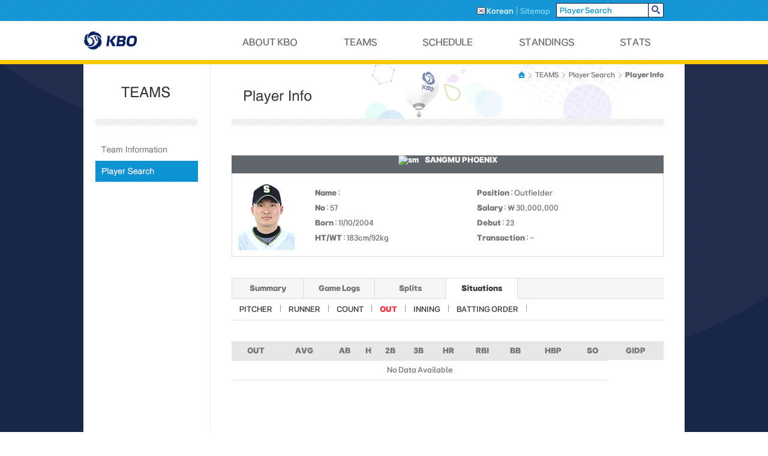

--- FILE ---
content_type: text/html; charset=utf-8
request_url: http://eng.koreabaseball.com/Teams/PlayerInfoHitter/SituationsOut.aspx?pcode=53404
body_size: 15810
content:


<!DOCTYPE html PUBLIC "-//W3C//DTD XHTML 1.0 Transitional//EN" "http://www.w3.org/TR/xhtml1/DTD/xhtml1-transitional.dtd">

<html xmlns="http://www.w3.org/1999/xhtml" xml:lang="en" lang="en">
<head id="Head1"><meta http-equiv="Content-Type" content="text/html; charset=utf-8" /><meta http-equiv="x-ua-compatible" content="IE=9" /><title>
	KBO
</title><link rel="shortcut icon" type="image/x-icon" href="/images/common/favicon.ico" />
	<link rel="stylesheet" type="text/css" href="//6ptotvmi5753.edge.naverncp.com/KBO_IMAGE/eng/resources/min/css/common.min.css?version=20251030" />
	<link rel="stylesheet" type="text/css" href="//6ptotvmi5753.edge.naverncp.com/KBO_IMAGE/eng/resources/css/font.css?version=20251030"  crossorigin="anonymous"/>
	<link rel="stylesheet" type="text/css" href="//6ptotvmi5753.edge.naverncp.com/KBO_IMAGE/eng/resources/min/css/jquery-ui.min.css?version=20251030"/>
	<script type="text/javascript" src="http://code.jquery.com/jquery-1.10.2.js"></script>
	<script type="text/javascript" src="//6ptotvmi5753.edge.naverncp.com/KBO_IMAGE/eng/resources/min/js/common.min.js?version=20241219"></script>
	<script type="text/javascript" src="//6ptotvmi5753.edge.naverncp.com/KBO_IMAGE/eng/resources/min/js/jquery-ui.min.js?version=20241219"></script>
    


<link rel="Stylesheet" type="text/css" href="//6ptotvmi5753.edge.naverncp.com/KBO_IMAGE/eng/resources/min/css/layout.min.css?version=20251030" />

<script type="text/javascript">    jQuery(function ($) { onLnb("0202"); });</script>




    <script type="text/javascript">
        (function (i, s, o, g, r, a, m) {
        i['GoogleAnalyticsObject'] = r; i[r] = i[r] || function () {
            (i[r].q = i[r].q || []).push(arguments)
        }, i[r].l = 1 * new Date(); a = s.createElement(o),
            m = s.getElementsByTagName(o)[0]; a.async = 1; a.src = g; m.parentNode.insertBefore(a, m)
        })(window, document, 'script', '//www.google-analytics.com/analytics.js', 'ga');

        ga('create', 'UA-15700655-22', 'auto');
        ga('send', 'pageview');
    </script>
</head>
<body>
    <form method="post" action="./SituationsOut.aspx?pcode=53404" id="mainForm">
<div class="aspNetHidden">
<input type="hidden" name="__EVENTTARGET" id="__EVENTTARGET" value="" />
<input type="hidden" name="__EVENTARGUMENT" id="__EVENTARGUMENT" value="" />
<input type="hidden" name="__VIEWSTATE" id="__VIEWSTATE" value="/[base64]/2vgk9urDPSS2TTMeG9AXK" />
</div>

<script type="text/javascript">
//<![CDATA[
var theForm = document.forms['mainForm'];
if (!theForm) {
    theForm = document.mainForm;
}
function __doPostBack(eventTarget, eventArgument) {
    if (!theForm.onsubmit || (theForm.onsubmit() != false)) {
        theForm.__EVENTTARGET.value = eventTarget;
        theForm.__EVENTARGUMENT.value = eventArgument;
        theForm.submit();
    }
}
//]]>
</script>


<div class="aspNetHidden">

	<input type="hidden" name="__VIEWSTATEGENERATOR" id="__VIEWSTATEGENERATOR" value="17506C6F" />
	<input type="hidden" name="__EVENTVALIDATION" id="__EVENTVALIDATION" value="/wEdAAOXKlEsX4JOs7I5Hg5EPRS/2E4cICodjCdim4JsrIdV9kcaVaDkq4TBwyAd9Dl2hVl8Crei36BCS3Xfe1WV9xHi/+dfkw==" />
</div>
        
<script type="text/javascript">
function playerSearch() {
    if (document.getElementById("cphHeader_txtPlayerSearch").value == "Player Search") {

    }
    else {
        __doPostBack('ctl00$ctl00$ctl00$ctl00$cphHeader$btnPlayerSearch','');
    }
}
</script>
<div id="header">
	<div id="header_top">
		<div id="srch_bar">
			<div class="srch_box">
				<ul>
					<li><a href="http://www.koreabaseball.com/Default.aspx" class="on"><img src="//6ptotvmi5753.edge.naverncp.com/KBO_IMAGE/eng/resources/images/common/ico_lang_ko.png" alt="korean" />&nbsp;<span>Korean</span></a></li>
					<li><a href="/Etc/Sitemap.aspx"><span class="last">Sitemap</span></a></li>
					
					<li>
						<fieldset class="srch_player">
							<input name="ctl00$ctl00$ctl00$ctl00$cphHeader$txtPlayerSearch" type="text" id="cphHeader_txtPlayerSearch" title="Player Search" value="Player Search" onclick="javascript:this.value=&#39;&#39;;" /><input type="image" title="search" src="//6ptotvmi5753.edge.naverncp.com/KBO_IMAGE/eng/resources/images/common/btn_srch.png" onclick="javascript:playerSearch();" />
						</fieldset>
					</li>
				</ul>
			</div>
		</div> <!--//srch_bar -->
        <a id="cphHeader_btnPlayerSearch" href="javascript:__doPostBack(&#39;ctl00$ctl00$ctl00$ctl00$cphHeader$btnPlayerSearch&#39;,&#39;&#39;)"></a>
		<div id="gnb" class="tabs">
			<div class="gnb_tit">
					<a href="/Default.aspx">
						<img src="//6ptotvmi5753.edge.naverncp.com/KBO_IMAGE/eng/resources/images/common/logo_kbo_k.png" alt="" />
					</a>
				
			</div> <!--//gnb_tit -->
			<ul class="tabMenu">
				<li><a id="#tab1" href="/About/AboutKbo.aspx" class="depth_01"><span>ABOUT KBO</span></a></li>
				<li><a id="#tab2" href="/Teams/TeamInformation.aspx" class="depth_02"><span>TEAMS</span></a></li>
				<li><a id="#tab3" href="/Schedule/Scoreboard.aspx" class="depth_03"><span>SCHEDULE</span></a></li>
				<li><a id="#tab4" href="/Standings/TeamStandings.aspx" class="depth_04"><span>STANDINGS</span></a></li>
				<li class="last"><a id="#tab5" href="/stats/BattingTop5.aspx" class="depth_05"><span>STATS</span></a></li>
			</ul>
		</div> <!--//gnb -->
	</div> <!--//header_top -->
	<div class="gnb_sub tabContainer">
		<div id="tab1" class="subarea tab-cont">
			<ul>
				<li><a href="/About/aboutkbo.aspx" class="about_01"><span>About KBO</span></a></li>
				
				<li class="last"><a href="/About/KBOProcedures.aspx" class="about_03"><span>KBO Procedures</span></a></li>
				<!--<li class="last"><a href="/About/Changes.aspx" class="about_04"><span>Changes in 2015</span></a></li>-->
			</ul>
		</div> <!--//subarea -->
		<div id="tab2" class="subarea tab-cont">
			<ul>
				<li><a href="/Teams/TeamInformation.aspx" class="team_01"><span>Team Information</span></a></li>
				<li class="last"><a href="/Teams/PlayerSearch.aspx" class="team_02"><span>Player Search</span></a></li>
			</ul>
		</div> <!--//subarea -->
		<div id="tab3" class="subarea tab-cont">
			<ul>
				<li><a href="/Schedule/Scoreboard.aspx" class="schedule_01"><span>Scoreboard</span></a></li>
				<li class="last"><a href="/Schedule/DailySchedule.aspx" class="schedule_02"><span>Daily Schedule</span></a></li>
			</ul>
		</div> <!--//subarea -->
		<div id="tab4" class="subarea tab-cont">
			<ul>
				<li class="last"><a href="/Standings/TeamStandings.aspx" class="standing_01"><span>Team Standings</span></a></li>
			</ul>
		</div> <!--//subarea -->
		<div  id="tab5" class="subarea tab-cont">
			<ul>
				<li><a href="/stats/BattingTop5.aspx" class="stats_01 active"><span>Batting Top5</span></a></li>
				<li><a href="/stats/PitchingTop5.aspx" class="stats_02"><span>Pitching Top5</span></a></li>
				<li><a href="/stats/BattingLeaders.aspx" class="stats_03"><span>Batting Leaders</span></a></li>
				<li><a href="/stats/PitchingLeaders.aspx" class="stats_04"><span>Pitching Leaders</span></a></li>
				<li><a href="/stats/BattingByTeams.aspx" class="stats_05"><span>Batting By Teams</span></a></li>
				<li><a href="/stats/PitchingByTeams.aspx" class="stats_06"><span>Pitching By Teams</span></a></li>
				<li class="last"><a href="/stats/TeamStats.aspx" class="stats_07"><span>Team Stats</span></a></li>
			</ul>
		</div> <!--//subarea -->
	</div> <!--//gnb_sub -->
</div> <!--//header -->

        

<div id="container">
	
<div id="lnb">
    <h2 class="teams"><span>teams</span></h2>
	<ul>
		<li><a id="lnb0201" href="/Teams/TeamInformation.aspx" class="lnb_teams_01"><span>Team Information</span></a></li>
		<li><a id="lnb0202" href="/Teams/PlayerSearch.aspx" class="lnb_teams_02"><span>Player Search</span></a></li>
	</ul>
</div> <!--//lnb -->

<div id="contents">
	<div class="tit_sub">
		<div class="nav">
			<ul>
				<li class="home"><a href="/Default.aspx"><span>HOME</span></a> <span class="arrow">&gt;</span></li>
				<li><a href="/Teams/TeamInformation.aspx"><span>TEAMS</span></a> <span class="arrow">&gt;</span></li>
				<li><a href="/Teams/PlayerSearch.aspx"><span>Player Search</span></a> <span class="arrow">&gt;</span></li>
				<li class="last"><a href="/Teams/PlayerInfoHitter/Summary.aspx"><span>Player Info</span></a></li>
			</ul>
		</div>
		<h3 class="teams_player_info"><span>player info</span></h3>
	</div>
	<div class="inner">
		

<div class="player_info">
	<p class="team_info">
        <span class="ebl_sub_info_sm"><img src='//6ptotvmi5753.edge.naverncp.com/KBO_IMAGE/eng/resources/images/ebl/regular/2025/ebl_sub_info_SM.png' alt='sm'/><span class='team-info'>SANGMU PHOENIX</span></span>
	</p>
	<div class="player_detail">
        <img id="cphContainer_cphContainer_cphContent_cphContent_Info1_imgPlayer" onerror="this.src=&quot;//6ptotvmi5753.edge.naverncp.com/KBO_IMAGE/person/middle/noimg.png&quot;" src="//6ptotvmi5753.edge.naverncp.com/KBO_IMAGE/person/middle/2025/53404.jpg" />
		<ul>
			<li><span><b>Name</b> : </span></li>
			<li><span><b>Position</b> : Outfielder</span></li>
			<li><span><b>No</b> : 57</span></li>
			<li><span><b>Salary</b> : ￦ 30,000,000</span></li>
			<li><span><b>Born</b> : 11/10/2004</span></li>
			<li><span><b>Debut</b> : 23</span></li>
			<li><span><b>HT/WT</b> : 183cm/92kg</span></li>
			<li><span><b>Transaction</b> : -</span></li>
		</ul>
	</div>
</div> <!--//player_info -->
        <!--//player_info -->
		<div class="tabarea">
			<div class="sub_tab">
				<ul>
					<li><a href="/Teams/PlayerInfoHitter/Summary.aspx?pcode=53404"><span>Summary</span></a></li>
					<li><a href="/Teams/PlayerInfoHitter/GameLogs.aspx?pcode=53404"><span>Game Logs</span></a></li>
					<li><a href="/Teams/PlayerInfoHitter/SplitsMonth.aspx?pcode=53404"><span>Splits</span></a></li>
					<li class="on"><a href="/Teams/PlayerInfoHitter/SituationsPitcher.aspx?pcode=53404"><span>Situations</span></a></li>
				</ul>
			</div>
			<div class="sub_tab_inner">
				<ul>
					<li><a href="/Teams/PlayerInfoHitter/SituationsPitcher.aspx?pcode=53404"><span>PITCHER</span></a></li>
					<li><a href="/Teams/PlayerInfoHitter/SituationsRunner.aspx?pcode=53404"><span>RUNNER</span></a></li>
					<li><a href="/Teams/PlayerInfoHitter/SituationsCount.aspx?pcode=53404"><span>COUNT</span></a></li>
					<li class="on"><a href="/Teams/PlayerInfoHitter/SituationsOut.aspx?pcode=53404"><span>OUT</span></a></li>
					<li><a href="/Teams/PlayerInfoHitter/SituationsInning.aspx?pcode=53404"><span>INNING</span></a></li>
					<li class="last"><a href="/Teams/PlayerInfoHitter/SituationsBattingOrder.aspx?pcode=53404"><span>BATTING ORDER</span></a></li>
				</ul>
			</div>
		</div> <!--//tabarea -->

		<div class="tbl_common">
			<table summary="out">
				<colgroup>
					<col style="width:auto;" />
				</colgroup>
				<thead>
					<tr>
						<th scope="col"><span>OUT</span></th>
						<th scope="col"><span>AVG</span></th>
						<th scope="col"><span>AB</span></th>
						<th scope="col"><span>H</span></th>
						<th scope="col"><span>2B</span></th>
						<th scope="col"><span>3B</span></th>
						<th scope="col"><span>HR</span></th>
						<th scope="col"><span>RBI</span></th>
						<th scope="col"><span>BB</span></th>
						<th scope="col"><span>HBP</span></th>
						<th scope="col"><span>SO</span></th>
						<th scope="col"><span>GIDP</span></th>
					</tr>
				</thead>
				<tbody>
                    
                    <div id="cphContainer_cphContainer_cphContent_cphContent_pnlDataNo">
	
			            <tr>
				            <td colspan="11">No Data Available</td>
			            </tr>
			        
</div>
				</tbody>
			</table>
		</div> <!--//tbl_common -->
	</div> <!--//inner -->
</div> <!--//contents -->


</div> <!--//container -->


        

<div id="footer">
	<div class="kbo_home">
		<a href="/Default.aspx" title="kbo homepage"><span>KBO</span></a>
	</div>
	<div class="ebl">
		<ul>
			<li><a href="http://www.tigers.co.kr" class="" target="_blank" title="link title"><img src="//6ptotvmi5753.edge.naverncp.com/KBO_IMAGE/eng/resources/images/ebl/regular/fixed/ebl_ft_HT.png" alt="" /></a></li>
			<li><a href="http://www.samsunglions.com" class="" target="_blank" title="link title"><img src="//6ptotvmi5753.edge.naverncp.com/KBO_IMAGE/eng/resources/images/ebl/regular/fixed/ebl_ft_SS.png" alt="" /></a></li>
			<li><a href="http://www.lgtwins.com" class="" target="_blank" title="link title"><img src="//6ptotvmi5753.edge.naverncp.com/KBO_IMAGE/eng/resources/images/ebl/regular/fixed/ebl_ft_LG.png" alt="" /></a></li>
			<li><a href="http://www.doosanbears.com" class="" target="_blank" title="link title"><img src="//6ptotvmi5753.edge.naverncp.com/KBO_IMAGE/eng/resources/images/ebl/regular/fixed/ebl_ft_OB.png" alt="" /></a></li>
			<li><a href="http://ktwiz.co.kr"  class="" target="_blank" title="link title"><img src="//6ptotvmi5753.edge.naverncp.com/KBO_IMAGE/eng/resources/images/ebl/regular/fixed/ebl_ft_KT.png" alt="" /></a></li>
			<li><a href="http://www.ssglanders.com" class="" target="_blank" title="link title"><img src="//6ptotvmi5753.edge.naverncp.com/KBO_IMAGE/eng/resources/images/ebl/regular/fixed/ebl_ft_SK.png" alt="" /></a></li>
            <li><a href="http://www.giantsclub.com" class="" target="_blank" title="link title"><img src="//6ptotvmi5753.edge.naverncp.com/KBO_IMAGE/eng/resources/images/ebl/regular/fixed/ebl_ft_LT.png" alt="" /></a></li>
			<li class="last"><a href="http://www.hanwhaeagles.co.kr" class="" target="_blank" title="link title"><img src="//6ptotvmi5753.edge.naverncp.com/KBO_IMAGE/eng/resources/images/ebl/regular/fixed/ebl_ft_HH.png" alt="" /></a></li>        
			<li><a href="http://www.ncdinos.com" class="" target="_blank" title="link title"><img src="//6ptotvmi5753.edge.naverncp.com/KBO_IMAGE/eng/resources/images/ebl/regular/fixed/ebl_ft_NC.png" alt="" /></a></li>
			<li><a href="http://www.heroesbaseball.co.kr" class="" target="_blank" title="link title"><img src="//6ptotvmi5753.edge.naverncp.com/KBO_IMAGE/eng/resources/images/ebl/regular/fixed/ebl_ft_WO.png" alt="" /></a></li>
		</ul>
		<p>&copy; Korea Baseball Organization, 278 Gangnam-daero, Gangnam-gu, Seoul, Korea 06258 TEL 02) 3460-4600</p>
		<p>This is the official KBO website for our fans operated by sports2i co. LTD. </p>
		<p>
			Copyright&copy; 2010~2016 KBO. All rights reserved.
			<img src="//6ptotvmi5753.edge.naverncp.com/KBO_IMAGE/eng/resources/images/common/ico_w3c.png" alt="W3C 웹표준XHTML 1.0 Transitional준수" />
		</p>
	</div> <!--//ebl -->
	<div class="verisign">
		<img src="//6ptotvmi5753.edge.naverncp.com/KBO_IMAGE/eng/resources/images/common/ico_verisign.png" alt="" />
	</div>
</div> <!--//footer -->


    </form>
</body>
</html>


--- FILE ---
content_type: text/css
request_url: http://6ptotvmi5753.edge.naverncp.com/KBO_IMAGE/eng/resources/min/css/common.min.css?version=20251030
body_size: 5741
content:
@charset "utf-8";*{margin:0;padding:0;}body{background:url(https://6ptotvmi5753.edge.naverncp.com/KBO_IMAGE/eng/resources/images/common/bg_common.png);background-attachment:fixed;}@media screen and (max-width:1024px) {body{background:url(https://6ptotvmi5753.edge.naverncp.com/KBO_IMAGE/eng/resources/images/common/bg_common_mobile.png);background-attachment:fixed;}.gnb_sub{display:none;background:#fcc800;height:28px;position:absolute;top:106px;width:100%;padding-right:25px;border:1px solid #fcc800;}}body, input[type=text]{font-family:'kbo', Arial;font-size:12px;color:#737373;}li{list-style:none;}a, img, fieldset{border:0;}a{text-decoration:none;color:#737373;}input[type=button]{*padding:0;}#header, #container{background:#fff;}#container, #srch_bar .srch_box, #footer{margin:0 auto;width:1002px;box-sizing:border-box;-moz-box-sizing:border-box;}#srch_bar .srch_box ul, #gnb ul, .gnb_sub ul, #contents .selec_day ul, #contents .selec_day_detail ul li, #footer .ebl ul, #contents .bnarea ul, #contents .bnbtnarea{clear:both;overflow:hidden;}#srch_bar .srch_box ul li, #gnb ul li, .gnb_sub ul li, #contents .selec_day ul li, #contents .player_info ol li .info_first span.info_name, #contents .bnarea ul li{float:left;}#contents h2, #gnb ul li a span, #contents .selec_day ul li a span, #footer .ebl span, .gnb_sub .subarea ul li a span, #contents .bnarea .bn_btn span, #footer .kbo_home a span{font-size:0;line-height:0;}#gnb ul li.last, #footer .ebl ul li.last{margin-right:0;}.uifix{*zoom:1;}.uifix:after{content:" ";display:block;clear:both;}.fl_l{float:left;}.select_a {position: relative;display: inline-block;width: 100px;height: 28px;padding: 2px 32px 2px 2px;border: 1px solid #ddd;background: #fff url(https://6ptotvmi5753.edge.naverncp.com/KBO_IMAGE/eng/resources/images/common/ic_select_a.png) no-repeat right top;cursor: pointer;}.select_a input {position: relative;z-index: 0;width: 96%;height: 26px;margin: 0 !important;padding: 2px 2% 0 !important;text-align: center;font: bold 14px/26px Arial;border: 0;background: transparent;cursor: pointer;}.select_a div.list {display: none;position: absolute;left: -1px;top: 32px;width: 100%;border: 1px solid #ddd;background: #fff;}.select_a div.list ul {overflow-x: hidden;overflow-y: auto;width: 101%;max-height: 110px;text-align: left;line-height: 105%;}.select_a div.list ul li a {display: block;padding: 6px 5px 4px;}.select_a div.list ul li a:hover {background: #f0f0f0;}.select_a.select_visibled {z-index: 10;background-position: right -32px;}.select_a.select_visibled div.list {display: block;}.select_a_disabled {opacity: 0.5;cursor: default !important;}.select_a_disabled input {cursor: default !important;}.select_a_type1 {position: relative;display: inline-block;height: 22px;padding: 0 17px 0 2px;border: 1px solid #ddd;background: #fff url(https://6ptotvmi5753.edge.naverncp.com/KBO_IMAGE/eng/resources/images/common/ic_select_a_type1.png) no-repeat right 2px;cursor: pointer;}.select_a_type1 input {position: relative;z-index: 0;width: 96%;height: 22px;margin: 0 !important;padding: 0 2% !important;text-align: left;font: normal 12px Arial;*line-height: 12px;border: 0;background: transparent;cursor: pointer;}.select_a_type1 div.list {display: none;position: absolute;left: -1px;top: 22px;width: 100%;border: 1px solid #ddd;background: #fff;}.select_a_type1.select_a_on {background-position: right -16px;}.select_a_type1.select_visibled {background-position: right -34px;}#header_top{height:100px;border-bottom:7px solid #fcc800;}#srch_bar{background:#058fd3;background-image:url(https://6ptotvmi5753.edge.naverncp.com/KBO_IMAGE/eng/resources/images/common/bg_srchbar.png);height:35px;}#srch_bar .srch_box{line-height:35px;}#srch_bar .srch_box ul{float:right;margin-right:35px;}#srch_bar .srch_box ul li a span{border-right:1px solid #83d5fb;padding-right:5px;margin-right:5px;color:#83d5fb;}#srch_bar .srch_box ul li a.on span, #srch_bar .srch_box ul li a span:hover{color:#fff;}#srch_bar .srch_box ul li a span.last{border-right:0;}#srch_bar .srch_box ul li a, #srch_bar .srch_box ul li span, #srch_bar .srch_box ul li img{vertical-align:middle;}#srch_bar .srch_box .srch_player{height:24px;margin-top:5px;}*:first-child+html #srch_bar .srch_box .srch_player{margin-top:0;}#srch_bar .srch_box .srch_player input, #contents .selec_day ul li.cal_date h3,#contents .selec_day ul li.cal_date p,#contents .selec_day ul li.cal_date span,#contents .selec_day ul li.cal_date img, #contents .selec_day ul li.cal_date a, #footer .copyright p, #footer .copyright img{vertical-align:middle;}#srch_bar .srch_box .srch_player input[type=text]{color:#058fd3;width:147px;height:22px;border:1px solid #192647;border-right:0;line-height:22px;padding-left:5px;}#gnb{margin:0 auto;width:1002px;margin-top:-35px;height:100px;}#gnb .gnb_tit{text-align:center;width:91px;margin-top:43px;}#gnb .gnb_tit object{margin-top:10px;}:root #gnb .gnb_tit object{margin-left:42px\9;}#gnb .gnb_tit object{margin-left:42px\0/IE8;}#gnb h1 a{display:block;position:absolute;z-index:9999;width:210px;height:100px;background-color:#000;opacity:0;filter: alpha(opacity=0);}#gnb .gnb_tit object{position:absolute;top:0;width:129px;height:78px;margin-left:1px;}#gnb h1{background-color:#fff;background-image:url(https://6ptotvmi5753.edge.naverncp.com/KBO_IMAGE/eng/resources/images/common/logo_kbo.png);background-repeat:no-repeat;background-position:center;width:210px;height:100px;border-left:1px solid #ebebeb;border-right:1px solid #ebebeb;font-size:0;}#gnb ul{margin-top:-28px;margin-left:265px;}#gnb ul li{margin-right:76px;background:white;}#gnb ul li a{display:block;height:13px;}#gnb ul li a.depth_01, #gnb ul li a.depth_01_on{width:93px;background-image:url(https://6ptotvmi5753.edge.naverncp.com/KBO_IMAGE/eng/resources/images/common/gnb.png);background-position:left top;}#gnb ul li a.depth_01:hover, #gnb ul li a.depth_01_on{background-position:left bottom;}#gnb ul li a.depth_02, #gnb ul li a.depth_02_on{width:55px;background-image:url(https://6ptotvmi5753.edge.naverncp.com/KBO_IMAGE/eng/resources/images/common/gnb.png);background-position:-169px top;}#gnb ul li a.depth_02:hover, #gnb ul li a.depth_02_on{background-position:-169px bottom;}#gnb ul li a.depth_03, #gnb ul li a.depth_03_on{width:86px;background-image:url(https://6ptotvmi5753.edge.naverncp.com/KBO_IMAGE/eng/resources/images/common/gnb.png);background-position:-300px top;}#gnb ul li a.depth_03:hover, #gnb ul li a.depth_03_on{background-position:-300px bottom;}#gnb ul li a.depth_04, #gnb ul li a.depth_04_on{width:92px;background-image:url(https://6ptotvmi5753.edge.naverncp.com/KBO_IMAGE/eng/resources/images/common/gnb.png);background-position:-463px top;}#gnb ul li a.depth_04:hover, #gnb ul li a.depth_04_on{background-position:-463px bottom;}#gnb ul li a.depth_05, #gnb ul li a.depth_05_on{width:50px;background-image:url(https://6ptotvmi5753.edge.naverncp.com/KBO_IMAGE/eng/resources/images/common/gnb.png);background-position:right top;}#gnb ul li a.depth_05:hover, #gnb ul li a.depth_05_on{background-position:right bottom;}.gnb_sub{display:none;background:#fcc800;height:28px;position:absolute;top:107px;width:100%;}#tab1, #tab2, #tab3, #tab4, #tab5{display:none;}.gnb_sub .subarea{width:1002px;height:28px;margin:0 auto;}.gnb_sub .subarea ul{padding-top:3px;padding-left:265px;}#tab2 ul{padding-left:435px;}#tab3 ul{padding-left:565px;}#tab4 ul{padding-left:730px;}#tab5 ul{padding-left:0;float:right;margin-right:25px;}.gnb_sub .subarea ul li{background:url(https://6ptotvmi5753.edge.naverncp.com/KBO_IMAGE/eng/resources/images/common/btn_submenu_bar.png) no-repeat;background-position:right 50%;padding-right:14px;margin-right:14px;}.gnb_sub .subarea ul li.last{background:none;}.gnb_sub .subarea ul li a{color:#fff;height:15px;display:block;}.gnb_sub .subarea ul li a:hover{color:#000;}.gnb_sub .subarea ul li a.about_01, .gnb_sub .subarea ul li a.about_02, .gnb_sub .subarea ul li a.about_03, .gnb_sub .subarea ul li a.about_04, .gnb_sub .subarea ul li a.about_05, .gnb_sub .subarea ul li a.team_01, .gnb_sub .subarea ul li a.team_02, .gnb_sub .subarea ul li a.schedule_01, .gnb_sub .subarea ul li a.schedule_02, .gnb_sub .subarea ul li a.standing_01, .gnb_sub .subarea ul li a.stats_01, .gnb_sub .subarea ul li a.stats_02, .gnb_sub .subarea ul li a.stats_03, .gnb_sub .subarea ul li a.stats_04, .gnb_sub .subarea ul li a.stats_05, .gnb_sub .subarea ul li a.stats_06, .gnb_sub .subarea ul li a.stats_07{background:url(https://6ptotvmi5753.edge.naverncp.com/KBO_IMAGE/eng/resources/images/common/btn_submenu_off.png?v1804241);}.gnb_sub .subarea ul li a.about_01:hover, .gnb_sub .subarea ul li a.about_02:hover, .gnb_sub .subarea ul li a.about_03:hover, .gnb_sub .subarea ul li a.about_04:hover, .gnb_sub .subarea ul li a.about_05:hover, .gnb_sub .subarea ul li a.team_01:hover, .gnb_sub .subarea ul li a.team_02:hover, .gnb_sub .subarea ul li a.schedule_01:hover, .gnb_sub .subarea ul li a.schedule_02:hover, .gnb_sub .subarea ul li a.standing_01:hover, .gnb_sub .subarea ul li a.stats_01:hover, .gnb_sub .subarea ul li a.stats_02:hover, .gnb_sub .subarea ul li a.stats_03:hover, .gnb_sub .subarea ul li a.stats_04:hover, .gnb_sub .subarea ul li a.stats_05:hover, .gnb_sub .subarea ul li a.stats_06:hover, .gnb_sub .subarea ul li a.stats_07:hover{background:url(https://6ptotvmi5753.edge.naverncp.com/KBO_IMAGE/eng/resources/images/common/btn_submenu_on.png?v1804241);}.gnb_sub .subarea ul li a.about_01, .gnb_sub .subarea ul li a.about_01:hover{background-position:-12px -9px;}.gnb_sub .subarea ul li a.about_01{width:74px;}.gnb_sub .subarea ul li a.about_02, .gnb_sub .subarea ul li a.about_02:hover{background-position:-116px -9px;}.gnb_sub .subarea ul li a.about_02{width:49px;}.gnb_sub .subarea ul li a.about_03, .gnb_sub .subarea ul li a.about_03:hover{background-position:-195px -9px;}.gnb_sub .subarea ul li a.about_03{width:111px;}.gnb_sub .subarea ul li a.about_04, .gnb_sub .subarea ul li a.about_04:hover{background-position:-335px -9px;}.gnb_sub .subarea ul li a.about_04{width:113px;}.gnb_sub .subarea ul li a.team_01, .gnb_sub .subarea ul li a.team_01:hover{background-position:-12px -46px;}.gnb_sub .subarea ul li a.team_01{width:118px;}.gnb_sub .subarea ul li a.team_02, .gnb_sub .subarea ul li a.team_02:hover{background-position:-158px -46px;}.gnb_sub .subarea ul li a.team_02{width:92px;}.gnb_sub .subarea ul li a.schedule_01, .gnb_sub .subarea ul li a.schedule_01:hover{background-position:-12px -82px;}.gnb_sub .subarea ul li a.schedule_01{width:77px;}.gnb_sub .subarea ul li a.schedule_02, .gnb_sub .subarea ul li a.schedule_02:hover{background-position:-118px -82px;}.gnb_sub .subarea ul li a.schedule_02{width:99px;}.gnb_sub .subarea ul li a.standing_01, .gnb_sub .subarea ul li a.standing_01:hover{background-position:-12px -118px;}.gnb_sub .subarea ul li a.standing_01{width:108px;}.gnb_sub .subarea ul li a.stats_01, .gnb_sub .subarea ul li a.stats_01:hover{background-position:-12px -154px;}.gnb_sub .subarea ul li a.stats_01{width:85px;}.gnb_sub .subarea ul li a.stats_02, .gnb_sub .subarea ul li a.stats_02:hover{background-position:-124px -154px;}.gnb_sub .subarea ul li a.stats_02{width:91px;}.gnb_sub .subarea ul li a.stats_03, .gnb_sub .subarea ul li a.stats_03:hover{background-position:-245px -154px;}.gnb_sub .subarea ul li a.stats_03{width:104px;}.gnb_sub .subarea ul li a.stats_04, .gnb_sub .subarea ul li a.stats_04:hover{background-position:-378px -154px;}.gnb_sub .subarea ul li a.stats_04{width:111px;}.gnb_sub .subarea ul li a.stats_05, .gnb_sub .subarea ul li a.stats_05:hover{background-position:-516px -154px;}.gnb_sub .subarea ul li a.stats_05{width:116px;}.gnb_sub .subarea ul li a.stats_06, .gnb_sub .subarea ul li a.stats_06:hover{background-position:-653px -154px;}.gnb_sub .subarea ul li a.stats_06{width:122px;}.gnb_sub .subarea ul li a.stats_07, .gnb_sub .subarea ul li a.stats_07:hover{background-position:-799px -154px;}.gnb_sub .subarea ul li a.stats_07{width:77px;}#container{min-height:400px;padding-bottom:85px;box-sizing:border-box;-moz-box-sizing:border-box;}#contents{margin:0 auto;padding-top:50px;width:932px;}#contents h2{background-repeat:no-repeat;height:12px;}#contents .tit_schedule{float:left;}#contents .tit_standing{float:right;width:226px;}#contents .tit_standing, #contents .tit_battingleader, #contents .tit_pitchingleader{margin-bottom:50px;}#contents .tit_schedule h2{width:671px;background-image:url(https://6ptotvmi5753.edge.naverncp.com/KBO_IMAGE/eng/resources/images/common/tit_index.png);background-position:left -44px;}#contents .tit_standing h2{width:226px;background-image:url(https://6ptotvmi5753.edge.naverncp.com/KBO_IMAGE/eng/resources/images/common/tit_index.png);background-position:left -66px;}#contents .tit_battingleader h2{background-image:url(https://6ptotvmi5753.edge.naverncp.com/KBO_IMAGE/eng/resources/images/common/tit_index.png);background-position:left -22px;}#contents .tit_pitchingleader h2{background-image:url(https://6ptotvmi5753.edge.naverncp.com/KBO_IMAGE/eng/resources/images/common/tit_index.png);background-position:left top;}#contents .selec_day ul{margin:10px 0 0 245px;}#contents .selec_day ul li a.prev, #contents .selec_day ul li a.next{display:block;width:10px;height:13px;margin-top:3px;}#contents .selec_day ul li a.prev{background-image:url(https://6ptotvmi5753.edge.naverncp.com/KBO_IMAGE/eng/resources/images/common/btn_schedule.png);background-position:left top;}#contents .selec_day ul li a.next {background-image: url(https://6ptotvmi5753.edge.naverncp.com/KBO_IMAGE/eng/resources/images/common/btn_schedule.png);background-position: -14px top;}#contents .selec_day ul li a.prev:hover{background-position:left bottom;}#contents .selec_day ul li a.next:hover{background-position:-14px bottom;}#contents .selec_day ul li a.calender, #contents .standing_day .today .calender{margin-left:5px;display:inline-block;width:16px;height:16px;background-image:url(https://6ptotvmi5753.edge.naverncp.com/KBO_IMAGE/eng/resources/images/common/btn_schedule.png);background-position:-37px bottom;}#contents .selec_day ul li a.calender:hover, #contents .standing_day .today .calender:hover{background-position:-37px top;}#contents .selec_day ul li.cal_date{margin:0 25px;}#contents .selec_day ul li.cal_date *{vertical-align:middle;}#contents .selec_day ul li.cal_date h3{display:inline;font-size:12px;line-height:normal;}#contents .selec_day_detail{float:left;margin-right:1px;margin-top:7px;}#contents .selec_day_detail h4{font-size:12px;width:223px;height:30px;background:#61656c;color:#fff;line-height:30px;text-align:center;}#contents .selec_day_detail.today h4{background:#058fd3;}#contents .selec_day_detail .tit_play{width:223px;height:28px;background:#e7e7e8;line-height:28px;}#contents .selec_day_detail .tit_play .p_away{margin-left:17px;}#contents .selec_day_detail .tit_play .p_home{margin-left:62px;}#contents .selec_day_detail .tit_play .p_local{margin-left:21px;}#contents .selec_day_detail ul{width:223px;height:360px;overflow:auto;}#contents .selec_day_detail ul li{font-size:11px;background:#f5f5f6;border-bottom:1px solid #ddd;height:71px;line-height:71px;}#contents .selec_day_detail.today ul li{background:#fff;}#contents .selec_day_detail ul li span, #contents .selec_day_detail ul li .scoreboard{float:left;position:relative;}#contents .selec_day_detail ul li span .emb {position:absolute;top:0;left:50%;width:48px;margin-left:-24px;}#contents .selec_day_detail ul li .scoreboard{margin-left:5px;width:46px;text-align:center;}:root #contents .selec_day_detail ul li .scoreboard{margin-left:2px;}#contents .selec_day_detail ul li .score_win, #contents .selec_day_detail ul li .score_normal, #contents .selec_day_detail ul li .score_vs{font-size:18px;color:#333;}#contents .selec_day_detail ul li .score_win, #contents .selec_day_detail ul li .score_normal.lose{display:inline-block;width:20px;}#contents .selec_day_detail ul li .score_vs{color:#737373;margin-left:15px;font-size:12px;font-weight:bold;}#contents .selec_day_detail ul li .score_win, #contents .selec_day_detail ul li .score_local.post em{color:#fc303d;}#contents .selec_day_detail ul li .score_local_txt{font-size:10px;line-height:normal;text-align:center;margin:20px 0 0 5px;display:inline-block;width:52px;}#contents .selec_day_detail ul li .score_local_txt span.stadium{width:62px;overflow:hidden;text-overflow:ellipsis;white-space:nowrap;}#contents .selec_day_detail ul li .score_local_txt span.time{color:#737373;font-size:12px;font-weight:bold;text-align:center;margin-left:10px;}#contents .selec_day_detail ul li .score_local{background:url(https://6ptotvmi5753.edge.naverncp.com/KBO_IMAGE/eng/resources/images/common/btn_score.png) no-repeat;background-position:left 15px;line-height:12px;margin-top:20px;margin-left:7px;width:52px;height:37px;font-size:10px;text-align:center;}#contents .selec_day_detail ul li .score_local span.stadium{width:62px;overflow:hidden;text-overflow:ellipsis;white-space:nowrap;}:root #contents .selec_day_detail ul li .score_local{margin-left:10px;}#contents .selec_day_detail ul li .score_local:hover{background-position:right 15px;}#contents .selec_day_detail ul li .score_local.post{background:none;text-align:center;}#contents .selec_day_detail ul li .score_local.post em{font-style:normal;display:block;}#contents .ebl_s_hh, #contents .ebl_s_ht, #contents .ebl_s_kt, #contents .ebl_s_lg, #contents .ebl_s_lt, #contents .ebl_s_nc, #contents .ebl_s_ob, #contents .ebl_s_sk, #contents .ebl_s_ss, #contents .ebl_s_wo, #contents .ebl_s_we, #contents .ebl_s_ea, #contents .ebl_s_mono_hh, #contents .ebl_s_mono_ht, #contents .ebl_s_mono_kt, #contents .ebl_s_mono_lg, #contents .ebl_s_mono_lt, #contents .ebl_s_mono_nc, #contents .ebl_s_mono_ob, #contents .ebl_s_mono_sk, #contents .ebl_s_mono_ss, #contents .ebl_s_mono_wo, #contents .ebl_s_mono_we, #contents .ebl_s_mono_ea, #contents .ebl_s_do, #contents .ebl_s_mono_do, #contents .ebl_s_tw, #contents .ebl_s_mono_tw, #contents .ebl_s_mx, #contents .ebl_s_mono_mx, #contents .ebl_s_ca, #contents .ebl_s_mono_ca, #contents .ebl_s_cu, #contents .ebl_s_mono_cu, #contents .ebl_s_it, #contents .ebl_s_mono_it, #contents .ebl_s_jp, #contents .ebl_s_mono_jp, #contents .ebl_s_kr, #contents .ebl_s_mono_kr, #contents .ebl_s_nl, #contents .ebl_s_mono_nl, #contents .ebl_s_pr, #contents .ebl_s_mono_pr, #contents .ebl_s_us, #contents .ebl_s_mono_us, #contents .ebl_s_ve, #contents .ebl_s_mono_ve, #contents .ebl_s_we_2010, #contents .ebl_s_ea_2010, #contents .ebl_s_we_2015, #contents .ebl_s_ea_2015, #contents .ebl_s_id, #contents .ebl_s_mono_id, #contents .ebl_s_lk, #contents .ebl_s_mono_lk, #contents .ebl_s_la, #contents .ebl_s_mono_la, #contents .ebl_s_au, #contents .ebl_s_mono_au, #contents .ebl_s_yb, #contents .ebl_s_il, #contents .ebl_s_sm, #contents .ebl_s_cz, #contents .ebl_s_mono_cz {display:inline-block;background-position:50% top;background-repeat:no-repeat;margin-left:5px;margin-top:12px;line-height:80px;width:48px;text-align:center;}#contents .player_info{margin-top:35px;width:288px;float:left;margin-right:34px;}#contents .player_info.last{margin-right:0;}#contents .player_info ol{background:#fff;}#contents .player_info ol li{height:33px;border-bottom:1px solid #ddd;}#contents .player_info ol li.other span{display:inline-block;line-height:33px;}#contents .player_info ol li.other span.info_name{margin-left:10px;width:160px;}#contents .player_info ol li.other span.info_team{width:70px;}#contents .player_info ol li.first{height:96px;}#contents .player_info ol li.first span{color:#000;}#contents .player_info ol li.first .info_img{float:left;}#contents .player_info ol li.first .info_img img{width:68px;height:86px;}#contents .player_info ol li .info_first{float:right;width:209px;}#contents .player_info ol li .info_first .tit_player{background:#e9e9ea;border:1px solid #ddd;border-left:0;border-right:0;height:28px;line-height:28px;color:#737373;}#contents .player_info ol li .info_first span{margin-left:9px;display:inline-block;}#contents .player_info ol li .info_first .tit_player span, #contents .player_info ol li .info_first span.info_score{font-weight:bold;}#contents .player_info ol li .info_first span.info_name, #contents .player_info ol li .info_first span.info_score{margin-top:15px;}#contents .player_info ol li span.info_score{float:right;margin-right:10px;}#contents .player_info ol li .info_first span.info_score{float:right;color:#fc303d;margin-right:10px;}#contents .player_info ol li .info_first span.info_team{margin-left:22px;margin-top:3px;}#contents .bnarea ul{width:916px;margin:0 auto;}#contents .bnarea ul li img{border:1px solid #ddd;}#contents .bnarea ul li{margin-right:10px;}#contents .bnarea .bn_btn ul{float:right;width:45px;}#contents .bnarea .bn_btn ul li{margin:0;}#contents .bnarea .bn_btn a{background:url(https://6ptotvmi5753.edge.naverncp.com/KBO_IMAGE/eng/resources/images/common/btn_bnarea.png);display:block;width:15px;height:15px;}#contents .bnarea .bn_btn a.prev{background-position:left top;}#contents .bnarea .bn_btn a.stop{background-position:-15px top;width:14px;}#contents .bnarea .bn_btn a.next{background-position:right top;}#contents table{margin-top:35px;border-collapse:collapse;width:100%;color:#737373;}#contents .tbl_score table thead th{height:30px;color:#fff;background:#61656c;}#contents .tbl_score table tbody th{font-weight:normal;}#contents .tbl_score table tbody th, #contents .tbl_score table tbody td{height:34px;border-bottom:1px solid #ddd;background:#fff;text-align:center;}#contents .tbl_score table tbody th.light_g, #contents .tbl_score table tbody td.light_g{background:#f5f5f6;}#contents .contact_us, #contents .search_bar{border:1px solid #666;border-width:1px 0;background:#f5f5f6;padding:45px 34px 45px 34px;text-align:center;}#contents .contact_us img{margin-bottom:25px;}#contents .contact_us p{margin-top:20px;text-align:left;line-height:160%;}#contents .contact_us a{text-decoration:underline;color:#fc303d;}#contents .search_bar{padding:10px 0;}#contents .search_bar b{color:#000;padding-right:10px;}#contents .search_bar input[type=text]{height:22px;border:1px solid #ddd;line-height:22px;padding-left:5px;width:230px;}#contents .sitemap ul li{float:left;width:216px;margin:0 35px 35px 0;}#contents .sitemap ul li.last{margin-right:0;}#contents .sitemap ul li dl dt, #contents .sitemap ul li dl dd{height:30px;background:#e7e7e8;border:1px solid #ddd;border-width:1px 0;line-height:30px;padding-left:15px;}#contents .sitemap ul li dl dt{margin-bottom:10px;}#contents .sitemap ul li dl dd{height:23px;line-height:23px;background:#fff;border-top:0;}#contents .sitemap ul li dl dd span{background:url(https://6ptotvmi5753.edge.naverncp.com/KBO_IMAGE/eng/resources/images/common/ico_sitemap.png) no-repeat left -19px;padding-left:10px;}#contents .sitemap ul li dl dd.on span, #contents .sitemap ul li dl dd span:hover{background-position:left 5px;color:#fc303d;}#contents .btnControl {width:45px;float:right;}#contents .btnControl a {float:left;margin-left:-1px;}#contents .btnControl a#contents .right {float:right;}#contents .offerBanner {clear:both;position:relative;}#contents .sponsor {overflow:hidden}#contents .sponsor .sponsor-list {float:left;}#contents .sponsor .sponsor-list li {float:left;width:125px;height:56px;margin-right:9.5px;}#contents .sponsor .sponsor-list li:last-child {margin-right:0;}#contents .sponsor .sponsor-list li img {width:100%;}#contents .sponsor .sponsor-list li.line img {border:1px solid #ccc;box-sizing:border-box}#contents .sponsor .sponsor-list li.half {width:94px}#contents .sponsor .big {margin-bottom:9px;}#contents .sponsor .small {}#contents .sponsor .col1 li {width:300px;margin-right:10px;}#contents .sponsor .col2 li {width:198px;}#contents .sponsor .col2 li:last-child {margin:0;}#contents .sponsor .col2 .big li {width:302px;}.btn{height:24px;padding:0 10px;color:#fff;background:#787d86;border:0;font-size:12px;font-weight:bold;}.btn.download{padding:8px 10px;*height:24px;}#footer{background:#f5f5f6;border-top:1px solid #ebebeb;height:185px;}#footer .kbo_home{float:left;margin:55px 0 0 35px;}#footer .kbo_home a{background-image:url(https://6ptotvmi5753.edge.naverncp.com/KBO_IMAGE/eng/resources/images/common/logo_mono_kbo.png);background-repeat:no-repeat;display:block;width:135px;height:72px;}#footer .ebl{float:left;margin:35px 0 0 35px;width:640px;text-align:center;}#footer .ebl ul{margin:0 auto;margin-bottom:30px;width:515px;}#footer .ebl ul li {display:inline-block;width:42px;margin-right:7px;vertical-align:middle;}#footer .ebl ul li a {}.ebl_ft_hh{background:url(https://6ptotvmi5753.edge.naverncp.com/KBO_IMAGE/eng/resources/images/common/ebl_ft_HH.png);}.ebl_ft_mono_hh{background:url(https://6ptotvmi5753.edge.naverncp.com/KBO_IMAGE/eng/resources/images/common/ebl_ft_mono_hh.png);}.ebl_ft_ht{background:url(https://6ptotvmi5753.edge.naverncp.com/KBO_IMAGE/eng/resources/images/common/ebl_ft_HT.png);}.ebl_ft_mono_ht{background:url(https://6ptotvmi5753.edge.naverncp.com/KBO_IMAGE/eng/resources/images/common/ebl_ft_mono_ht.png);}.ebl_ft_kt{background:url(https://6ptotvmi5753.edge.naverncp.com/KBO_IMAGE/eng/resources/images/common/ebl_ft_KT.png);}.ebl_ft_mono_kt{background:url(https://6ptotvmi5753.edge.naverncp.com/KBO_IMAGE/eng/resources/images/common/ebl_ft_mono_kt.png);}.ebl_ft_lg{background:url(https://6ptotvmi5753.edge.naverncp.com/KBO_IMAGE/eng/resources/images/common/ebl_ft_LG.png);}.ebl_ft_mono_lg{background:url(https://6ptotvmi5753.edge.naverncp.com/KBO_IMAGE/eng/resources/images/common/ebl_ft_mono_lg.png);}.ebl_ft_lt{background:url(https://6ptotvmi5753.edge.naverncp.com/KBO_IMAGE/eng/resources/images/common/ebl_ft_LT.png);}.ebl_ft_mono_lt{background:url(https://6ptotvmi5753.edge.naverncp.com/KBO_IMAGE/eng/resources/images/common/ebl_ft_mono_lt.png);}.ebl_ft_nc{background:url(https://6ptotvmi5753.edge.naverncp.com/KBO_IMAGE/eng/resources/images/common/ebl_ft_NC.png);}.ebl_ft_mono_nc{background:url(https://6ptotvmi5753.edge.naverncp.com/KBO_IMAGE/eng/resources/images/common/ebl_ft_mono_nc.png);}.ebl_ft_ob{background:url(https://6ptotvmi5753.edge.naverncp.com/KBO_IMAGE/eng/resources/images/common/ebl_ft_OB.png);}.ebl_ft_mono_ob{background:url(https://6ptotvmi5753.edge.naverncp.com/KBO_IMAGE/eng/resources/images/common/ebl_ft_mono_ob.png);}.ebl_ft_sk{background:url(https://6ptotvmi5753.edge.naverncp.com/KBO_IMAGE/eng/resources/images/common/ebl_ft_SK.png);}.ebl_ft_mono_sk{background:url(https://6ptotvmi5753.edge.naverncp.com/KBO_IMAGE/eng/resources/images/common/ebl_ft_mono_sk.png);}.ebl_ft_ss{background:url(https://6ptotvmi5753.edge.naverncp.com/KBO_IMAGE/eng/resources/images/common/ebl_ft_SS.png);}.ebl_ft_mono_ss{background:url(https://6ptotvmi5753.edge.naverncp.com/KBO_IMAGE/eng/resources/images/common/ebl_ft_mono_ss.png);}.ebl_ft_wo{background:url(https://6ptotvmi5753.edge.naverncp.com/KBO_IMAGE/eng/resources/images/common/ebl_ft_WO.png);}.ebl_ft_mono_wo{background:url(https://6ptotvmi5753.edge.naverncp.com/KBO_IMAGE/eng/resources/images/common/ebl_ft_mono_wo.png);}#footer .ebl_ft_hh, #footer .ebl_ft_ht, #footer .ebl_ft_kt, #footer .ebl_ft_lg, #footer .ebl_ft_lt, #footer .ebl_ft_nc, #footer .ebl_ft_ob, #footer .ebl_ft_sk, #footer .ebl_ft_ss, #footer .ebl_ft_wo {float:left;width:44px;height:34px;background-repeat:no-repeat;background-position:50% 50%;}#footer .verisign{float:right;margin-right:35px;margin-top:20px;}.mt50{margin-top:50px;}.ui-datepicker .ui-datepicker-title, .ui-datepicker th, .ui-datepicker td a {font-family:'kbo' !important}